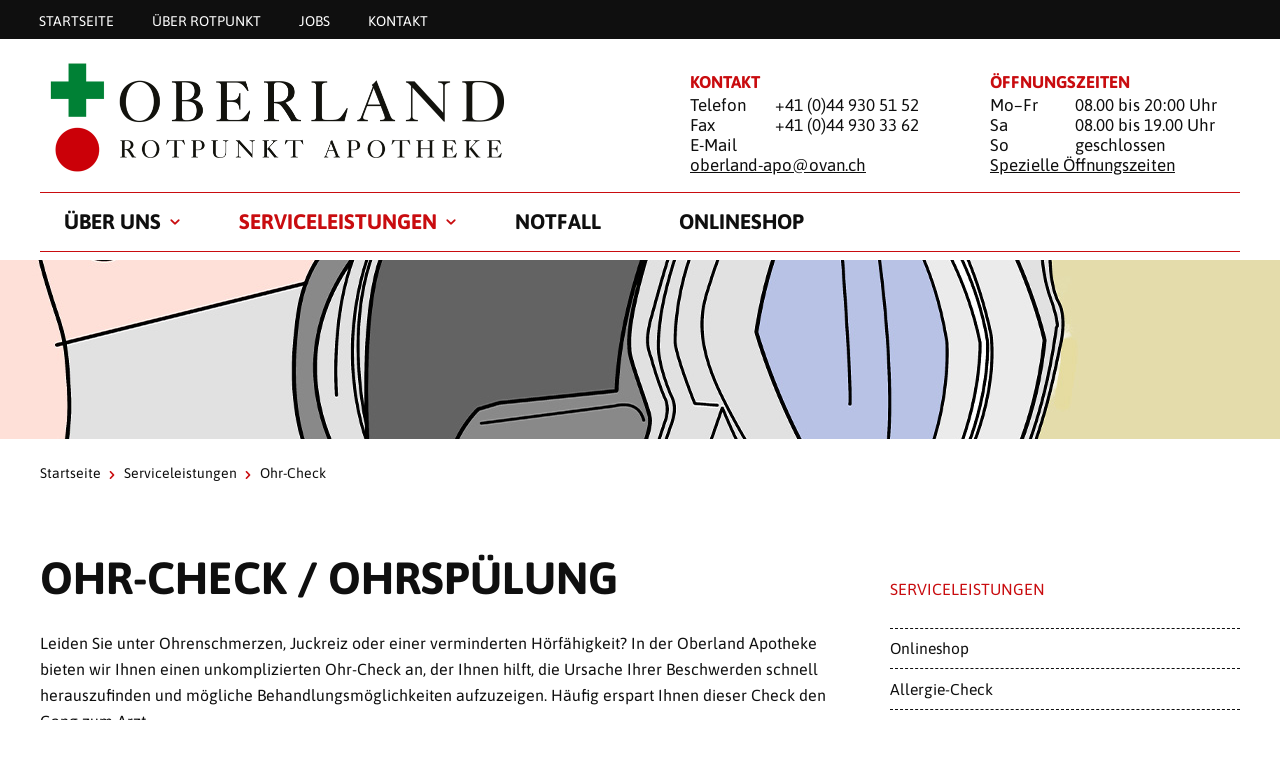

--- FILE ---
content_type: text/html; charset=utf-8
request_url: https://www.apotheke-wetzikon.ch/serviceleistungen/diagnostik-beratung/ohr-check
body_size: 5912
content:
<!DOCTYPE html>
<html lang="de_CH">
<head>

<meta charset="utf-8">
<!-- 
	»»»»»»»»»»»»»»»»»»»»»»»»»»»»»»»»»»»»»»»»»»»»»»»»»»»»»»»»»»»»»»»»»»»»»
	realisiert durch internezzo ag - die agentur für online-kommunikation
	www.internezzo.ch
	»»»»»»»»»»»»»»»»»»»»»»»»»»»»»»»»»»»»»»»»»»»»»»»»»»»»»»»»»»»»»»»»»»»»»

	This website is powered by TYPO3 - inspiring people to share!
	TYPO3 is a free open source Content Management Framework initially created by Kasper Skaarhoj and licensed under GNU/GPL.
	TYPO3 is copyright 1998-2026 of Kasper Skaarhoj. Extensions are copyright of their respective owners.
	Information and contribution at https://typo3.org/
-->



<title>Diagnosen und Behandlungsempfehlung bei Ohrbeschwerden - Oberland Apotheke</title>
<meta name="generator" content="TYPO3 CMS" />
<meta name="description" content="Haben Sie Ohren­beschwerden? Mittels einer Ohrenspiegelung in der Oberland Apotheke in Wetzikon wird das Problem erkannt und die passende Behandlung empfohlen." />
<meta name="viewport" content="initial-scale=1.0, maximum-scale=2.0, width=device-width, height=device-height, user-scalable=yes" />
<meta name="author" content="Oberland Apotheke Wilhelm &amp; Haller" />
<meta name="twitter:card" content="summary" />
<meta name="publisher" content="internezzo ag, CH-6343 Rotkreuz, www.internezzo.ch" />
<meta name="dcterms.rights" content="© Oberland Apotheke Wilhelm &amp; Haller, Alle Rechte vorbehalten" />
<meta name="dc.language" content="de" />

<link rel="stylesheet" type="text/css" href="/lib/ari/jquery.ari.min.css" media="all">
<link rel="stylesheet" type="text/css" href="/typo3temp/assets/compressed/merged-070096806a1951aaec8319711d5eeaaa-3af3df2897b7b8824dfe60f09f589cca.css?1768467164" media="all">






<!-- Google Tag Manager -->
			<script>(function(w,d,s,l,i){w[l]=w[l]||[];w[l].push({'gtm.start':
			new Date().getTime(),event:'gtm.js'});var f=d.getElementsByTagName(s)[0],
			j=d.createElement(s),dl=l!='dataLayer'?'&l='+l:'';j.async=true;j.src=
			'https://www.googletagmanager.com/gtm.js?id='+i+dl;f.parentNode.insertBefore(j,f);
			})(window,document,'script','dataLayer','GTM-WZ88DDL');</script>
			<!-- End Google Tag Manager --><link rel="icon" type="image/png" sizes="32x32" href="/typo3conf/ext/nezzoprojecttemplate/Resources/Public/Favicon/favicon-32x32.png"/>
<link rel="icon" type="image/png" sizes="16x16" href="/typo3conf/ext/nezzoprojecttemplate/Resources/Public/Favicon/favicon-16x16.png"/>
<link rel="shortcut icon" href="/typo3conf/ext/nezzoprojecttemplate/Resources/Public/Favicon/favicon.ico"/><script type="application/json" id="internezzoAriConfig">{"minImageWidth":50,"maxImageWidth":4000,"imageWidthRanges":{"smallImages":{"start":50,"end":1000,"interval":10},"bigImages":{"start":1001,"end":4000,"interval":100}},"webPMode":"disabled"}</script><meta property="og:image" content="https://www.apotheke-wetzikon.ch/fileadmin/user_upload/Apotheken/rotpunkt-apotheke/Serviceleistungen/ohr-check_rotpunkt-apotheke.jpg" />
<link rel="canonical" href="https://www.apotheke-wetzikon.ch/serviceleistungen/diagnostik-beratung/ohr-check"/>
</head>
<body>
<div id="page">
	<header id="header" class="clearfix">
	<div id="headerWrap">
		<nav id="metaMenu" class="hidden-print hidden-xs">
			<ul class="container">
				<li class="no"><a href="/">Startseite</a></li><li class="no"><a href="https://www.rotpunkt-apotheken.ch/ueber-uns">Über Rotpunkt</a></li><li class="no"><a href="/ueber-uns/offene-stellen-ausbildung">Jobs</a></li><li class="no"><a href="/ueber-uns/kontakt-standort">Kontakt</a></li>
			</ul>
		</nav>

		<div class="hidden-print hidden-xs container">
			<div id="logo" class="hidden-print col-sm-10 col-md-12">
				<a href="/" title="Startseite"><img src="/fileadmin/user_upload/Apotheken/oberland-apotheke/Logo.png" width="909" height="220"   alt="Startseite" ></a>
			</div>

			<div class="headerContent headerContent--left col-sm-6 col-md-5 col-sm-offset-1">
    

            <div id="c107498" class="frame frame-default frame-type-text frame-layout-0">
                
                
                    



                
                
                    

    
        <header>
            

    
            <h3 class="">
                Kontakt
            </h3>
        



            



            



        </header>
    



                
                

    <p>Telefon</p>
<p>+41 (0)44 930 51 52</p>
<p>Fax</p>
<p>+41 (0)44 930 33 62</p>
<p>E-Mail</p>
<p><a href="javascript:linkTo_UnCryptMailto(%27ocknvq%2Cqdgtncpf%5C%2FcrqBqxcp0ej%27);">oberland-apo@<span style="display:none;">STOP-SPAM.</span>ovan.ch</a></p>


                
                    



                
                
                    



                
            </div>

        

</div><div class="headerContent headerContent--right col-sm-6 col-md-5 col-sm-offset-1">
    

            <div id="c107497" class="frame frame-default frame-type-text frame-layout-0">
                
                
                    



                
                
                    

    
        <header>
            

    
            <h3 class="">
                Öffnungszeiten
            </h3>
        



            



            



        </header>
    



                
                

    <p>Mo–Fr</p>
<p>08.00 bis 20:00 Uhr</p>
<p>Sa</p>
<p>08.00 bis 19.00 Uhr</p>
<p>So</p>
<p>geschlossen</p>
<p><a href="https://g.page/r/CQKqOBIHaGyeEAE" target="_blank" class="link-external-blank" rel="noreferrer">Spezielle&nbsp;Öffnungszeiten</a></p>


                
                    



                
                
                    



                
            </div>

        

</div>
		</div>
	</div>

	<nav id="horizontalMenu" class="hidden-print hidden-xs container">
		<ul class="lvl-1"><li class="no sub"><a href="/ueber-uns">Über uns</a><div class="outer-wrapper container"><div class="menu-content col-sm-offset-6 col-sm-13 col-md-11 pull-right"></div><ul class="lvl-2 col-sm-offset-1 col-sm-5 pull-left"><li class="menu-title">Über uns</li><li class="no"><a href="/ueber-uns/oeffnungszeiten">Öffnungszeiten</a></li><li class="no"><a href="/ueber-uns/offene-stellen-ausbildung">Offene Stellen</a></li><li class="no"><a href="/ueber-uns/lehrstelle-schnupperlehre">Lehrstelle / Schnupperlehre</a></li><li class="no"><a href="/ueber-uns/kontakt-standort">Kontakt / Standort</a></li><li class="no"><a href="/ueber-uns/unser-team">Unser Team</a></li></ul></div></li><li class="act sub"><a href="/unsere-serviceleistungen">Serviceleistungen</a><div class="outer-wrapper container"><div class="menu-content col-sm-offset-6 col-sm-13 col-md-11 pull-right"></div><ul class="lvl-2 col-sm-offset-1 col-sm-5 pull-left"><li class="menu-title">Ohr-Check</li><li class="no"><a href="/serviceleistungen/onlineshop">Onlineshop</a></li><li class="no"><a href="/serviceleistungen/diagnostik-beratung/allergie-check">Allergie-Check</a></li><li class="no"><a href="/serviceleistungen/akute-probleme/augen-check">Augen-Check</a></li><li class="no"><a href="/serviceleistungen/akute-probleme/blasenentzuendungs-check">Blasenentzündungs-Check</a></li><li class="no"><a href="/unsere-serviceleistungen/blisterservice">Blisterservice</a></li><li class="no"><a href="/serviceleistungen/gesundheitsvorsorge/blutdruckmessung">Blutdruckmessung</a></li><li class="no"><a href="/serviceleistungen/gesundheitsvorsorge/blutzuckermessung">Blutzuckermessung</a></li><li class="no"><a href="/serviceleistungen/diagnostik-beratung/erektionsstoerungen">Erektionsstörungen</a></li><li class="no"><a href="/serviceleistungen/akute-probleme/haut-check">Haut-Check</a></li><li class="no"><a href="/serviceleistungen/gesundheitsvorsorge/herzcheck">HerzCheck®</a></li><li class="no"><a href="/serviceleistungen/impfungen">Impfungen</a></li><li class="no"><a href="/serviceleistungen/gesundheitsvorsorge/kompressionsstruempfe-anmessen">Kompressionsstrümpfe anmessen</a></li><li class="no"><a href="/unsere-serviceleistungen/ohrlochstechen">Ohrlochstechen</a></li><li class="act"><a href="/serviceleistungen/diagnostik-beratung/ohr-check">Ohr-Check</a></li><li class="no"><a href="/serviceleistungen/akute-probleme/pille-danach">Pille danach</a></li><li class="no"><a href="/serviceleistungen/gesundheitsvorsorge/reiseberatung">Reiseberatung (Reisedossier)</a></li><li class="no"><a href="/serviceleistungen/akute-probleme/wundversorgung">Wundversorgung</a></li></ul></div></li><li class="no"><a href="/notfall">Notfall</a></li><li class="no"><a href="https://www.rotpunkt-apotheken.ch/shop/?pharmacy=oberland-apotheke-wetzikon" target="_blank">Onlineshop</a></li></ul>
	</nav>

	
			<div id="headerImage" class="hidden-print">
				<img src="/fileadmin/user_upload/Apotheken/rotpunkt-apotheke/Serviceleistungen/ohr-check_rotpunkt-apotheke_header.jpg" width="1920" height="500"   alt="" ><h1 id="pageTitle"><div class="container">Ohr-Check</div></h1>
			</div>
		
</header>


	
	<div id="wrapper" class="container">
		<div id="breadcrumb" class="clearfix">
			<a href="/">Startseite</a><span class="divider icon-right-open-big"></span><a href="/unsere-serviceleistungen">Serviceleistungen</a><span class="divider icon-right-open-big"></span><span class="cur">Ohr-Check</span>
		</div>
		<div id="mainContent" class="col-xs-24 col-sm-16">
			
    

            <div id="c140533" class="frame frame-default frame-type-text frame-layout-0">
                
                
                    



                
                
                    

    
        <header>
            

    
            <h2 class="">
                Ohr-Check / Ohrspülung
            </h2>
        



            



            



        </header>
    



                
                

    <p>Leiden Sie unter Ohrenschmerzen, Juckreiz oder einer verminderten Hörfähigkeit? In der Oberland Apotheke bieten wir Ihnen einen unkomplizierten Ohr-Check an, der Ihnen hilft, die Ursache Ihrer Beschwerden schnell herauszufinden und mögliche Behandlungsmöglichkeiten aufzuzeigen. Häufig erspart Ihnen dieser Check den Gang zum Arzt.</p>


                
                    



                
                
                    



                
            </div>

        


    

            <div id="c140532" class="frame frame-default frame-type-textpic frame-layout-0">
                
                
                    



                
                

    
        



    


                

    <div class="ce-textpic ce-right ce-intext">
        
            


    <div class="ce-gallery" data-ce-fsc-columns="1" data-ce-columns="2" data-ce-images="1"
        
        
        
        
            data-ce-ratio="100"
        
        
            
            data-ce-mobile-alignment="1"
        
    >
        
            <div class="ce-row">
                
                    
                        <div class="ce-column"
                            
                        >
                            

        

<figure class="image">
    
            
                    
                            <div class="img-ari--responsive" data-ari-params="{'id':46348,'name':'ohr-check_rotpunkt-apotheke.jpg','hash':'6f3195a70fb55ddc032062caa9f49308693402ef','maxwidth':790,'cropHash':'9f6e35f65cbd0d6c47c145f90b1d5a297eb50bcd','alt':'','title':'Ohr-Check der Rotpunkt Apotheke'}" style="padding-bottom: 66.835443037975%" ></div>
                        
                
        

    
        <figcaption class="image-caption">
            <p>Ohr-Check in der Oberland Apotheke</p>
        </figcaption>
    

</figure>


    


                        </div>
                    
                
            </div>
        
    </div>



        

        
                <div class="ce-bodytext">
                    
                    <p>Durch eine präzise Ohrspiegelung können wir feststellen, ob Ihre Beschwerden durch eine Entzündung, eine Infektion oder einen Ohrenschmalz-Pfropf verursacht werden.</p>
<p>Mit dem Ohr-Check können die gängigsten Ohrbeschwerden untersucht werden:<br> •&nbsp;&nbsp;&nbsp; Ohrenschmerzen<br> •&nbsp;&nbsp;&nbsp; Druckgefühl im Ohr<br> •&nbsp;&nbsp;&nbsp; Juckreiz<br> •&nbsp;&nbsp;&nbsp; Verstopfter Gehörgang</p>
<p>Unsere Spezialistinnen besprechen nach dem Ohr-Check mit Ihnen das Resultat. Sie empfehlen Ihnen die passende Therapie und teilen Ihnen mit, falls eine Arztkonsultation empfehlenswert ist. Im Falle eines Cerumenpfropfes (Ansammlung von Ohrenschmalz) führen wir gerne eine Ohrspülung zur Entfernung durch.<br> Der Ohr-Check ist nicht für Kinder unter 12 Jahren geeignet. Bei Ohrenschmerzen Ihres Kindes beraten wir Sie jedoch gerne.</p>
                </div>
            

        
    </div>


                
                    



                
                
                    



                
            </div>

        


    

            <div id="c140531" class="frame frame-default frame-type-div frame-layout-0">
                
                
                    



                
                
                

    <hr class="ce-div" />


                
                    



                
                
                    



                
            </div>

        


    

            <div id="c140530" class="frame frame-default frame-type-textpic frame-layout-0">
                
                
                    



                
                

    


                

    <div class="ce-textpic ce-left ce-intext ce-nowrap">
        
            




        

        
                <div class="ce-bodytext">
                    
                        

    
        <header>
            

    
            <h3 class="">
                Anmeldung &amp; Kosten
            </h3>
        



            



            



        </header>
    



                    
                    <p><strong>Ihr Zeitaufwand</strong>: 30 Minuten<br> <strong>Kosten</strong>:&nbsp;</p>
<p>Ohr-Check: CHF 37.00</p>
<p>Ohr-Check mit Spülung einseitig: CHF 72.00</p>
<p>Ohr-Check mit Spülung beidseitig: CHF 81.00</p>
                </div>
            

        
    </div>


                
                    



                
                
                    



                
            </div>

        


    

            <div id="c140529" class="frame frame-default frame-type-text frame-layout-0">
                
                
                    



                
                
                    

    
        <header>
            

    
            <h4 class="">
                Anmeldung
            </h4>
        



            



            



        </header>
    



                
                

    <p>Für den Ohr-Check ist eine Anmeldung per Online-Buchungstool oder Telefon nötig:</p>
<p class="Button"><a href="https://connect.shore.com/bookings/oberland-apotheke/services?locale=de-CH" target="_blank" rel="noreferrer">Termin buchen</a></p>
<p>Telefon: <a href="tel:0449305152">044 930 51 52</a></p>


                
                    



                
                
                    



                
            </div>

        


		</div>
		<aside id="rightContent" class="col-xs-24 col-sm-7 col-sm-offset-1">
			<ul id="rightMenu" class="hidden-print hidden-xs"><li class="menu-title">Serviceleistungen</li><li class="no"><a href="/serviceleistungen/onlineshop">Onlineshop</a></li><li class="no"><a href="/serviceleistungen/diagnostik-beratung/allergie-check">Allergie-Check</a></li><li class="no"><a href="/serviceleistungen/akute-probleme/augen-check">Augen-Check</a></li><li class="no"><a href="/serviceleistungen/akute-probleme/blasenentzuendungs-check">Blasenentzündungs-Check</a></li><li class="no"><a href="/unsere-serviceleistungen/blisterservice">Blisterservice</a></li><li class="no"><a href="/serviceleistungen/gesundheitsvorsorge/blutdruckmessung">Blutdruckmessung</a></li><li class="no"><a href="/serviceleistungen/gesundheitsvorsorge/blutzuckermessung">Blutzuckermessung</a></li><li class="no"><a href="/serviceleistungen/diagnostik-beratung/erektionsstoerungen">Erektionsstörungen</a></li><li class="no"><a href="/serviceleistungen/akute-probleme/haut-check">Haut-Check</a></li><li class="no"><a href="/serviceleistungen/gesundheitsvorsorge/herzcheck">HerzCheck®</a></li><li class="no sub"><a href="/serviceleistungen/impfungen">Impfungen</a></li><li class="no"><a href="/serviceleistungen/gesundheitsvorsorge/kompressionsstruempfe-anmessen">Kompressionsstrümpfe anmessen</a></li><li class="no"><a href="/unsere-serviceleistungen/ohrlochstechen">Ohrlochstechen</a></li><li class="act"><a href="/serviceleistungen/diagnostik-beratung/ohr-check">Ohr-Check</a></li><li class="no"><a href="/serviceleistungen/akute-probleme/pille-danach">Pille danach</a></li><li class="no"><a href="/serviceleistungen/gesundheitsvorsorge/reiseberatung">Reiseberatung (Reisedossier)</a></li><li class="no"><a href="/serviceleistungen/akute-probleme/wundversorgung">Wundversorgung</a></li></ul>
			
		</aside>
	</div>


	<div id="toTopLink" class="hidden-print hidden-xs icon-up-open-big"><a href="#"><span class="hiddenText">nach oben</span></a></div>

	<div id="page-overlay"></div>
</div>


	<div id="offCanvasWrap" class="hidden-print visible-xs"><div id="toggleLeftOffCanvas"><span class="icon-list-thumbnails"></span></div><div id="middleOffCanvas"><a href="/"><img src="/fileadmin/_processed_/d/0/csm_Logo_98504d57a8.png" width="414" height="100"   alt="" ></a></div><div id="toggleRightOffCanvas"><span class="icon-info"></span></div></div>
	
	<nav id="leftOffCanvas" class="hidden-print visible-xs">
		<ul class="show"><li class="no sub"><span class="toggleMenu icon-right-open-big"></span><a href="/ueber-uns">Über uns</a><ul><li class="no"><a href="/ueber-uns/oeffnungszeiten">Öffnungszeiten</a></li><li class="no"><a href="/ueber-uns/offene-stellen-ausbildung">Offene Stellen</a></li><li class="no"><a href="/ueber-uns/lehrstelle-schnupperlehre">Lehrstelle / Schnupperlehre</a></li><li class="no"><a href="/ueber-uns/kontakt-standort">Kontakt / Standort</a></li><li class="no"><a href="/ueber-uns/unser-team">Unser Team</a></li></ul></li><li class="act actSub toggled"><span class="toggleMenu icon-down-open-big"></span><a href="/unsere-serviceleistungen">Serviceleistungen</a><ul><li class="no"><a href="/serviceleistungen/onlineshop">Onlineshop</a></li><li class="no"><a href="/serviceleistungen/diagnostik-beratung/allergie-check">Allergie-Check</a></li><li class="no"><a href="/serviceleistungen/akute-probleme/augen-check">Augen-Check</a></li><li class="no"><a href="/serviceleistungen/akute-probleme/blasenentzuendungs-check">Blasenentzündungs-Check</a></li><li class="no"><a href="/unsere-serviceleistungen/blisterservice">Blisterservice</a></li><li class="no"><a href="/serviceleistungen/gesundheitsvorsorge/blutdruckmessung">Blutdruckmessung</a></li><li class="no"><a href="/serviceleistungen/gesundheitsvorsorge/blutzuckermessung">Blutzuckermessung</a></li><li class="no"><a href="/serviceleistungen/diagnostik-beratung/erektionsstoerungen">Erektionsstörungen</a></li><li class="no"><a href="/serviceleistungen/akute-probleme/haut-check">Haut-Check</a></li><li class="no"><a href="/serviceleistungen/gesundheitsvorsorge/herzcheck">HerzCheck®</a></li><li class="no sub"><span class="toggleMenu icon-right-open-big"></span><a href="/serviceleistungen/impfungen">Impfungen</a><ul><li class="no"><a href="/serviceleistungen/impfungen/impfberatung">Impfberatung</a></li><li class="no"><a href="/serviceleistungen/impfungen/diphtherie-impfung">Diphtherie-Impfung</a></li><li class="no"><a href="/serviceleistungen/impfungen/grippeimpfung">Grippeimpfung</a></li><li class="no"><a href="/serviceleistungen/impfungen/hepatitis-a-und-b-impfung">Hepatitis A und B Impfung</a></li><li class="no"><a href="/serviceleistungen/impfungen/pertussis-impfung">Pertussis-Impfung</a></li><li class="no"><a href="/serviceleistungen/impfungen/polio-impfung">Polio-Impfung</a></li><li class="no"><a href="/serviceleistungen/impfungen/tetanus-impfung">Tetanus-Impfung</a></li><li class="no"><a href="/serviceleistungen/impfungen/zeckenimpfung">Zeckenimpfung</a></li></ul></li><li class="no"><a href="/serviceleistungen/gesundheitsvorsorge/kompressionsstruempfe-anmessen">Kompressionsstrümpfe anmessen</a></li><li class="no"><a href="/unsere-serviceleistungen/ohrlochstechen">Ohrlochstechen</a></li><li class="act"><a href="/serviceleistungen/diagnostik-beratung/ohr-check">Ohr-Check</a></li><li class="no"><a href="/serviceleistungen/akute-probleme/pille-danach">Pille danach</a></li><li class="no"><a href="/serviceleistungen/gesundheitsvorsorge/reiseberatung">Reiseberatung (Reisedossier)</a></li><li class="no"><a href="/serviceleistungen/akute-probleme/wundversorgung">Wundversorgung</a></li></ul></li><li class="no"><a href="/notfall">Notfall</a></li><li class="no"><a href="https://www.rotpunkt-apotheken.ch/shop/?pharmacy=oberland-apotheke-wetzikon" target="_blank">Onlineshop</a></li></ul><ul class="show"><li class="no"><a href="/">Startseite</a></li><li class="no"><a href="https://www.rotpunkt-apotheken.ch/ueber-uns">Über Rotpunkt</a></li><li class="no"><a href="/ueber-uns/offene-stellen-ausbildung">Jobs</a></li><li class="no"><a href="/ueber-uns/kontakt-standort">Kontakt</a></li></ul><ul class="show"><li class="no"><a href="/datenschutzerklaerung">Datenschutzerklärung</a></li><li class="no"><a href="/impressum">Impressum</a></li></ul>
	</nav>
	<div id="rightOffCanvas" class="hidden-print visible-xs"><div class="headerContent headerContent--left clearfix">
    

            <div id="c107498" class="frame frame-default frame-type-text frame-layout-0">
                
                
                    



                
                
                    

    
        <header>
            

    
            <h3 class="">
                Kontakt
            </h3>
        



            



            



        </header>
    



                
                

    <p>Telefon</p>
<p>+41 (0)44 930 51 52</p>
<p>Fax</p>
<p>+41 (0)44 930 33 62</p>
<p>E-Mail</p>
<p><a href="javascript:linkTo_UnCryptMailto(%27ocknvq%2Cqdgtncpf%5C%2FcrqBqxcp0ej%27);">oberland-apo@<span style="display:none;">STOP-SPAM.</span>ovan.ch</a></p>


                
                    



                
                
                    



                
            </div>

        

</div><div class="headerContent headerContent--right clearfix">
    

            <div id="c107497" class="frame frame-default frame-type-text frame-layout-0">
                
                
                    



                
                
                    

    
        <header>
            

    
            <h3 class="">
                Öffnungszeiten
            </h3>
        



            



            



        </header>
    



                
                

    <p>Mo–Fr</p>
<p>08.00 bis 20:00 Uhr</p>
<p>Sa</p>
<p>08.00 bis 19.00 Uhr</p>
<p>So</p>
<p>geschlossen</p>
<p><a href="https://g.page/r/CQKqOBIHaGyeEAE" target="_blank" class="link-external-blank" rel="noreferrer">Spezielle&nbsp;Öffnungszeiten</a></p>


                
                    



                
                
                    



                
            </div>

        

</div></div>



<footer id="footer" class="hidden-print">
	<div id="firstRow" class="row">
		<div id="socialBookmarks" class="container">
			
    

            <div id="c107490" class="frame frame-default frame-type-list frame-layout-0">
                
                
                    



                
                
                    



                
                

    
        
<div data-orientation="horizontal" data-theme="standard" data-lang="de" data-mail-subject="Rotpunkt Apotheke" data-mail-url="mailto:" data-services="[&quot;twitter&quot;,&quot;facebook&quot;,&quot;googleplus&quot;,&quot;whatsapp&quot;,&quot;mail&quot;]" class="shariff"></div>

    


                
                    



                
                
                    



                
            </div>

        


		</div>
	</div>
	<div id="thirdRow" class="row">
		<div id="thirdRowWrap" class="container">
			<div id="footerText1" class="col-xs-24 col-sm-12">
				
    

            <div id="c107491" class="frame frame-default frame-type-text frame-layout-0">
                
                
                    



                
                
                    



                
                

    <p>Führend in Medikament und Gesundheit</p>


                
                    



                
                
                    



                
            </div>

        


			</div>
			<div class="col-sm-12">
				<nav id="footerMenu" class="hidden-xs pull-right">
					<ul><li class="no"><a href="/datenschutzerklaerung">Datenschutzerklärung</a></li><li class="no"><a href="/impressum">Impressum</a></li></ul>
					<ul>
						<li class="no">
							<a href="/sitemap.xml">Sitemap</a>
						</li>
					</ul>
				</nav>
				<div id="copyright" class="pull-right">
					&copy;&nbsp;Rotpunkt-Pharma AG<span class="hidden-xs">&nbsp;&nbsp;&nbsp;&#124;</span>
				</div>
			</div>
		</div>
	</div>
</footer>

<script src="/typo3temp/assets/compressed/merged-12d1fa845dfe11636618a7eb1ffc7999-3cccbc2f1764aba9193d5f1b046ed164.js?1768467164"></script>
<script src="/typo3temp/assets/compressed/compressed-0341cf374f67f34f6808efdfab0ad710.js?1768467164"></script>
<script src="/typo3temp/assets/compressed/merged-6854b2866bb0e380f1432d28b1d66b6a-70f201bc9cc30669646966d865ecb119.js?1768467164"></script>
<script src="/lib/ari/jquery.ari.js"></script>


</body>
</html>

--- FILE ---
content_type: text/plain
request_url: https://www.google-analytics.com/j/collect?v=1&_v=j102&aip=1&a=1828774034&t=pageview&_s=1&dl=https%3A%2F%2Fwww.apotheke-wetzikon.ch%2Fserviceleistungen%2Fdiagnostik-beratung%2Fohr-check&ul=en-us%40posix&dt=Diagnosen%20und%20Behandlungsempfehlung%20bei%20Ohrbeschwerden%20-%20Oberland%20Apotheke&sr=1280x720&vp=1280x720&_u=YEBAAEABAAAAACAAI~&jid=414923351&gjid=1832024880&cid=1917909214.1768936604&tid=UA-206242595-26&_gid=1443571497.1768936604&_r=1&_slc=1&gtm=45He61f0n81WZ88DDLv856491147za200zd856491147&gcd=13l3l3l3l1l1&dma=0&tag_exp=103116026~103200004~104527907~104528500~104684208~104684211~105391253~115938466~115938469~117041587&z=1012876964
body_size: -452
content:
2,cG-M07EB6P8JZ